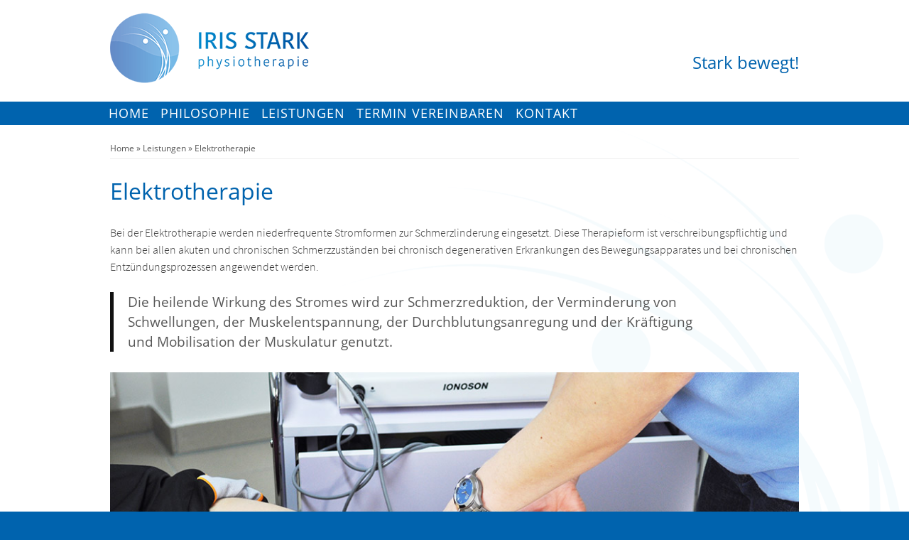

--- FILE ---
content_type: text/html; charset=UTF-8
request_url: https://www.stark-physio.de/leistungen/elektrotherapie/
body_size: 8411
content:
<!DOCTYPE html>
<html dir="ltr" lang="de"
	prefix="og: https://ogp.me/ns#" >
<head>
<meta charset="UTF-8">
<meta name="viewport" content="width=device-width, initial-scale=1">
<link rel="profile" href="http://gmpg.org/xfn/11">
<link rel="pingback" href="https://www.stark-physio.de/xmlrpc.php">
<script src="/wp-content/themes/physiotherapie-iris-stark/scripts/jquery-3.6.1.min.js" type="text/javascript"></script>

<title>Elektrotherapie | Physiotherapie Iris Stark in Hallstadt</title>

		<!-- All in One SEO 4.3.6.1 - aioseo.com -->
		<meta name="description" content="Bei der Elektrotherapie wird niederfrequenter Strom zur Schmerzlinderung, zur Verminderung von Schwellungen, zur Muskelentspannung und Durchblutung eingesetzt." />
		<meta name="robots" content="max-image-preview:large" />
		<meta name="keywords" content="elektrotherapie,bamberg,schmerztherapie,muskelentspannung,durchblutung," />
		<link rel="canonical" href="https://www.stark-physio.de/leistungen/elektrotherapie/" />
		<meta name="generator" content="All in One SEO (AIOSEO) 4.3.6.1 " />
		<meta property="og:locale" content="de_DE" />
		<meta property="og:site_name" content="Physiotherapie Iris Stark in Hallstadt | Ihre Physiotherapeutin in Hallstadt" />
		<meta property="og:type" content="article" />
		<meta property="og:title" content="Elektrotherapie | Physiotherapie Iris Stark in Hallstadt" />
		<meta property="og:description" content="Bei der Elektrotherapie wird niederfrequenter Strom zur Schmerzlinderung, zur Verminderung von Schwellungen, zur Muskelentspannung und Durchblutung eingesetzt." />
		<meta property="og:url" content="https://www.stark-physio.de/leistungen/elektrotherapie/" />
		<meta property="article:published_time" content="2015-01-30T09:06:05+00:00" />
		<meta property="article:modified_time" content="2016-11-10T10:32:30+00:00" />
		<meta name="twitter:card" content="summary" />
		<meta name="twitter:title" content="Elektrotherapie | Physiotherapie Iris Stark in Hallstadt" />
		<meta name="twitter:description" content="Bei der Elektrotherapie wird niederfrequenter Strom zur Schmerzlinderung, zur Verminderung von Schwellungen, zur Muskelentspannung und Durchblutung eingesetzt." />
		<meta name="google" content="nositelinkssearchbox" />
		<script type="application/ld+json" class="aioseo-schema">
			{"@context":"https:\/\/schema.org","@graph":[{"@type":"BreadcrumbList","@id":"https:\/\/www.stark-physio.de\/leistungen\/elektrotherapie\/#breadcrumblist","itemListElement":[{"@type":"ListItem","@id":"https:\/\/www.stark-physio.de\/#listItem","position":1,"item":{"@type":"WebPage","@id":"https:\/\/www.stark-physio.de\/","name":"Home","description":"Die Physiotherapie Iris Stark in Hallstadt bietet Krankengymnastik, manuelle Therapie, Lymphdrainage, PNF, Sportphysiotherapie u.v.m. - Lassen Sie sich beraten!","url":"https:\/\/www.stark-physio.de\/"},"nextItem":"https:\/\/www.stark-physio.de\/leistungen\/#listItem"},{"@type":"ListItem","@id":"https:\/\/www.stark-physio.de\/leistungen\/#listItem","position":2,"item":{"@type":"WebPage","@id":"https:\/\/www.stark-physio.de\/leistungen\/","name":"Leistungen","description":"Physiotherapie Stark in Hallstadt: Krankengymnastik + manuelle Therapie + Lymphdrainage + PNF + Sportphysiotherapie + Dorn + Mc Kenzie + Elektrotherapie","url":"https:\/\/www.stark-physio.de\/leistungen\/"},"nextItem":"https:\/\/www.stark-physio.de\/leistungen\/elektrotherapie\/#listItem","previousItem":"https:\/\/www.stark-physio.de\/#listItem"},{"@type":"ListItem","@id":"https:\/\/www.stark-physio.de\/leistungen\/elektrotherapie\/#listItem","position":3,"item":{"@type":"WebPage","@id":"https:\/\/www.stark-physio.de\/leistungen\/elektrotherapie\/","name":"Elektrotherapie","description":"Bei der Elektrotherapie wird niederfrequenter Strom zur Schmerzlinderung, zur Verminderung von Schwellungen, zur Muskelentspannung und Durchblutung eingesetzt.","url":"https:\/\/www.stark-physio.de\/leistungen\/elektrotherapie\/"},"previousItem":"https:\/\/www.stark-physio.de\/leistungen\/#listItem"}]},{"@type":"Organization","@id":"https:\/\/www.stark-physio.de\/#organization","name":"Physiotherapie Iris Stark","url":"https:\/\/www.stark-physio.de\/","logo":{"@type":"ImageObject","url":"https:\/\/www.stark-physio.de\/wp-content\/uploads\/2015\/01\/physiotherapie-iris-stark-bamberg.png","@id":"https:\/\/www.stark-physio.de\/#organizationLogo","width":350,"height":170},"image":{"@id":"https:\/\/www.stark-physio.de\/#organizationLogo"},"contactPoint":{"@type":"ContactPoint","telephone":"+4995118563030","contactType":"Customer Support"}},{"@type":"WebPage","@id":"https:\/\/www.stark-physio.de\/leistungen\/elektrotherapie\/#webpage","url":"https:\/\/www.stark-physio.de\/leistungen\/elektrotherapie\/","name":"Elektrotherapie | Physiotherapie Iris Stark in Hallstadt","description":"Bei der Elektrotherapie wird niederfrequenter Strom zur Schmerzlinderung, zur Verminderung von Schwellungen, zur Muskelentspannung und Durchblutung eingesetzt.","inLanguage":"de-DE","isPartOf":{"@id":"https:\/\/www.stark-physio.de\/#website"},"breadcrumb":{"@id":"https:\/\/www.stark-physio.de\/leistungen\/elektrotherapie\/#breadcrumblist"},"datePublished":"2015-01-30T09:06:05+00:00","dateModified":"2016-11-10T10:32:30+00:00"},{"@type":"WebSite","@id":"https:\/\/www.stark-physio.de\/#website","url":"https:\/\/www.stark-physio.de\/","name":"Physiotherapie Iris Stark in Hallstadt","description":"Ihre Physiotherapeutin in Hallstadt","inLanguage":"de-DE","publisher":{"@id":"https:\/\/www.stark-physio.de\/#organization"}}]}
		</script>
		<!-- All in One SEO -->

<link rel="alternate" type="application/rss+xml" title="Physiotherapie Iris Stark in Hallstadt &raquo; Feed" href="https://www.stark-physio.de/feed/" />
<link rel="alternate" type="application/rss+xml" title="Physiotherapie Iris Stark in Hallstadt &raquo; Kommentar-Feed" href="https://www.stark-physio.de/comments/feed/" />
<link rel="alternate" title="oEmbed (JSON)" type="application/json+oembed" href="https://www.stark-physio.de/wp-json/oembed/1.0/embed?url=https%3A%2F%2Fwww.stark-physio.de%2Fleistungen%2Felektrotherapie%2F" />
<link rel="alternate" title="oEmbed (XML)" type="text/xml+oembed" href="https://www.stark-physio.de/wp-json/oembed/1.0/embed?url=https%3A%2F%2Fwww.stark-physio.de%2Fleistungen%2Felektrotherapie%2F&#038;format=xml" />
<style id='wp-img-auto-sizes-contain-inline-css' type='text/css'>
img:is([sizes=auto i],[sizes^="auto," i]){contain-intrinsic-size:3000px 1500px}
/*# sourceURL=wp-img-auto-sizes-contain-inline-css */
</style>
<style id='wp-emoji-styles-inline-css' type='text/css'>

	img.wp-smiley, img.emoji {
		display: inline !important;
		border: none !important;
		box-shadow: none !important;
		height: 1em !important;
		width: 1em !important;
		margin: 0 0.07em !important;
		vertical-align: -0.1em !important;
		background: none !important;
		padding: 0 !important;
	}
/*# sourceURL=wp-emoji-styles-inline-css */
</style>
<style id='wp-block-library-inline-css' type='text/css'>
:root{--wp-block-synced-color:#7a00df;--wp-block-synced-color--rgb:122,0,223;--wp-bound-block-color:var(--wp-block-synced-color);--wp-editor-canvas-background:#ddd;--wp-admin-theme-color:#007cba;--wp-admin-theme-color--rgb:0,124,186;--wp-admin-theme-color-darker-10:#006ba1;--wp-admin-theme-color-darker-10--rgb:0,107,160.5;--wp-admin-theme-color-darker-20:#005a87;--wp-admin-theme-color-darker-20--rgb:0,90,135;--wp-admin-border-width-focus:2px}@media (min-resolution:192dpi){:root{--wp-admin-border-width-focus:1.5px}}.wp-element-button{cursor:pointer}:root .has-very-light-gray-background-color{background-color:#eee}:root .has-very-dark-gray-background-color{background-color:#313131}:root .has-very-light-gray-color{color:#eee}:root .has-very-dark-gray-color{color:#313131}:root .has-vivid-green-cyan-to-vivid-cyan-blue-gradient-background{background:linear-gradient(135deg,#00d084,#0693e3)}:root .has-purple-crush-gradient-background{background:linear-gradient(135deg,#34e2e4,#4721fb 50%,#ab1dfe)}:root .has-hazy-dawn-gradient-background{background:linear-gradient(135deg,#faaca8,#dad0ec)}:root .has-subdued-olive-gradient-background{background:linear-gradient(135deg,#fafae1,#67a671)}:root .has-atomic-cream-gradient-background{background:linear-gradient(135deg,#fdd79a,#004a59)}:root .has-nightshade-gradient-background{background:linear-gradient(135deg,#330968,#31cdcf)}:root .has-midnight-gradient-background{background:linear-gradient(135deg,#020381,#2874fc)}:root{--wp--preset--font-size--normal:16px;--wp--preset--font-size--huge:42px}.has-regular-font-size{font-size:1em}.has-larger-font-size{font-size:2.625em}.has-normal-font-size{font-size:var(--wp--preset--font-size--normal)}.has-huge-font-size{font-size:var(--wp--preset--font-size--huge)}.has-text-align-center{text-align:center}.has-text-align-left{text-align:left}.has-text-align-right{text-align:right}.has-fit-text{white-space:nowrap!important}#end-resizable-editor-section{display:none}.aligncenter{clear:both}.items-justified-left{justify-content:flex-start}.items-justified-center{justify-content:center}.items-justified-right{justify-content:flex-end}.items-justified-space-between{justify-content:space-between}.screen-reader-text{border:0;clip-path:inset(50%);height:1px;margin:-1px;overflow:hidden;padding:0;position:absolute;width:1px;word-wrap:normal!important}.screen-reader-text:focus{background-color:#ddd;clip-path:none;color:#444;display:block;font-size:1em;height:auto;left:5px;line-height:normal;padding:15px 23px 14px;text-decoration:none;top:5px;width:auto;z-index:100000}html :where(.has-border-color){border-style:solid}html :where([style*=border-top-color]){border-top-style:solid}html :where([style*=border-right-color]){border-right-style:solid}html :where([style*=border-bottom-color]){border-bottom-style:solid}html :where([style*=border-left-color]){border-left-style:solid}html :where([style*=border-width]){border-style:solid}html :where([style*=border-top-width]){border-top-style:solid}html :where([style*=border-right-width]){border-right-style:solid}html :where([style*=border-bottom-width]){border-bottom-style:solid}html :where([style*=border-left-width]){border-left-style:solid}html :where(img[class*=wp-image-]){height:auto;max-width:100%}:where(figure){margin:0 0 1em}html :where(.is-position-sticky){--wp-admin--admin-bar--position-offset:var(--wp-admin--admin-bar--height,0px)}@media screen and (max-width:600px){html :where(.is-position-sticky){--wp-admin--admin-bar--position-offset:0px}}

/*# sourceURL=wp-block-library-inline-css */
</style><style id='global-styles-inline-css' type='text/css'>
:root{--wp--preset--aspect-ratio--square: 1;--wp--preset--aspect-ratio--4-3: 4/3;--wp--preset--aspect-ratio--3-4: 3/4;--wp--preset--aspect-ratio--3-2: 3/2;--wp--preset--aspect-ratio--2-3: 2/3;--wp--preset--aspect-ratio--16-9: 16/9;--wp--preset--aspect-ratio--9-16: 9/16;--wp--preset--color--black: #000000;--wp--preset--color--cyan-bluish-gray: #abb8c3;--wp--preset--color--white: #ffffff;--wp--preset--color--pale-pink: #f78da7;--wp--preset--color--vivid-red: #cf2e2e;--wp--preset--color--luminous-vivid-orange: #ff6900;--wp--preset--color--luminous-vivid-amber: #fcb900;--wp--preset--color--light-green-cyan: #7bdcb5;--wp--preset--color--vivid-green-cyan: #00d084;--wp--preset--color--pale-cyan-blue: #8ed1fc;--wp--preset--color--vivid-cyan-blue: #0693e3;--wp--preset--color--vivid-purple: #9b51e0;--wp--preset--gradient--vivid-cyan-blue-to-vivid-purple: linear-gradient(135deg,rgb(6,147,227) 0%,rgb(155,81,224) 100%);--wp--preset--gradient--light-green-cyan-to-vivid-green-cyan: linear-gradient(135deg,rgb(122,220,180) 0%,rgb(0,208,130) 100%);--wp--preset--gradient--luminous-vivid-amber-to-luminous-vivid-orange: linear-gradient(135deg,rgb(252,185,0) 0%,rgb(255,105,0) 100%);--wp--preset--gradient--luminous-vivid-orange-to-vivid-red: linear-gradient(135deg,rgb(255,105,0) 0%,rgb(207,46,46) 100%);--wp--preset--gradient--very-light-gray-to-cyan-bluish-gray: linear-gradient(135deg,rgb(238,238,238) 0%,rgb(169,184,195) 100%);--wp--preset--gradient--cool-to-warm-spectrum: linear-gradient(135deg,rgb(74,234,220) 0%,rgb(151,120,209) 20%,rgb(207,42,186) 40%,rgb(238,44,130) 60%,rgb(251,105,98) 80%,rgb(254,248,76) 100%);--wp--preset--gradient--blush-light-purple: linear-gradient(135deg,rgb(255,206,236) 0%,rgb(152,150,240) 100%);--wp--preset--gradient--blush-bordeaux: linear-gradient(135deg,rgb(254,205,165) 0%,rgb(254,45,45) 50%,rgb(107,0,62) 100%);--wp--preset--gradient--luminous-dusk: linear-gradient(135deg,rgb(255,203,112) 0%,rgb(199,81,192) 50%,rgb(65,88,208) 100%);--wp--preset--gradient--pale-ocean: linear-gradient(135deg,rgb(255,245,203) 0%,rgb(182,227,212) 50%,rgb(51,167,181) 100%);--wp--preset--gradient--electric-grass: linear-gradient(135deg,rgb(202,248,128) 0%,rgb(113,206,126) 100%);--wp--preset--gradient--midnight: linear-gradient(135deg,rgb(2,3,129) 0%,rgb(40,116,252) 100%);--wp--preset--font-size--small: 13px;--wp--preset--font-size--medium: 20px;--wp--preset--font-size--large: 36px;--wp--preset--font-size--x-large: 42px;--wp--preset--spacing--20: 0.44rem;--wp--preset--spacing--30: 0.67rem;--wp--preset--spacing--40: 1rem;--wp--preset--spacing--50: 1.5rem;--wp--preset--spacing--60: 2.25rem;--wp--preset--spacing--70: 3.38rem;--wp--preset--spacing--80: 5.06rem;--wp--preset--shadow--natural: 6px 6px 9px rgba(0, 0, 0, 0.2);--wp--preset--shadow--deep: 12px 12px 50px rgba(0, 0, 0, 0.4);--wp--preset--shadow--sharp: 6px 6px 0px rgba(0, 0, 0, 0.2);--wp--preset--shadow--outlined: 6px 6px 0px -3px rgb(255, 255, 255), 6px 6px rgb(0, 0, 0);--wp--preset--shadow--crisp: 6px 6px 0px rgb(0, 0, 0);}:where(.is-layout-flex){gap: 0.5em;}:where(.is-layout-grid){gap: 0.5em;}body .is-layout-flex{display: flex;}.is-layout-flex{flex-wrap: wrap;align-items: center;}.is-layout-flex > :is(*, div){margin: 0;}body .is-layout-grid{display: grid;}.is-layout-grid > :is(*, div){margin: 0;}:where(.wp-block-columns.is-layout-flex){gap: 2em;}:where(.wp-block-columns.is-layout-grid){gap: 2em;}:where(.wp-block-post-template.is-layout-flex){gap: 1.25em;}:where(.wp-block-post-template.is-layout-grid){gap: 1.25em;}.has-black-color{color: var(--wp--preset--color--black) !important;}.has-cyan-bluish-gray-color{color: var(--wp--preset--color--cyan-bluish-gray) !important;}.has-white-color{color: var(--wp--preset--color--white) !important;}.has-pale-pink-color{color: var(--wp--preset--color--pale-pink) !important;}.has-vivid-red-color{color: var(--wp--preset--color--vivid-red) !important;}.has-luminous-vivid-orange-color{color: var(--wp--preset--color--luminous-vivid-orange) !important;}.has-luminous-vivid-amber-color{color: var(--wp--preset--color--luminous-vivid-amber) !important;}.has-light-green-cyan-color{color: var(--wp--preset--color--light-green-cyan) !important;}.has-vivid-green-cyan-color{color: var(--wp--preset--color--vivid-green-cyan) !important;}.has-pale-cyan-blue-color{color: var(--wp--preset--color--pale-cyan-blue) !important;}.has-vivid-cyan-blue-color{color: var(--wp--preset--color--vivid-cyan-blue) !important;}.has-vivid-purple-color{color: var(--wp--preset--color--vivid-purple) !important;}.has-black-background-color{background-color: var(--wp--preset--color--black) !important;}.has-cyan-bluish-gray-background-color{background-color: var(--wp--preset--color--cyan-bluish-gray) !important;}.has-white-background-color{background-color: var(--wp--preset--color--white) !important;}.has-pale-pink-background-color{background-color: var(--wp--preset--color--pale-pink) !important;}.has-vivid-red-background-color{background-color: var(--wp--preset--color--vivid-red) !important;}.has-luminous-vivid-orange-background-color{background-color: var(--wp--preset--color--luminous-vivid-orange) !important;}.has-luminous-vivid-amber-background-color{background-color: var(--wp--preset--color--luminous-vivid-amber) !important;}.has-light-green-cyan-background-color{background-color: var(--wp--preset--color--light-green-cyan) !important;}.has-vivid-green-cyan-background-color{background-color: var(--wp--preset--color--vivid-green-cyan) !important;}.has-pale-cyan-blue-background-color{background-color: var(--wp--preset--color--pale-cyan-blue) !important;}.has-vivid-cyan-blue-background-color{background-color: var(--wp--preset--color--vivid-cyan-blue) !important;}.has-vivid-purple-background-color{background-color: var(--wp--preset--color--vivid-purple) !important;}.has-black-border-color{border-color: var(--wp--preset--color--black) !important;}.has-cyan-bluish-gray-border-color{border-color: var(--wp--preset--color--cyan-bluish-gray) !important;}.has-white-border-color{border-color: var(--wp--preset--color--white) !important;}.has-pale-pink-border-color{border-color: var(--wp--preset--color--pale-pink) !important;}.has-vivid-red-border-color{border-color: var(--wp--preset--color--vivid-red) !important;}.has-luminous-vivid-orange-border-color{border-color: var(--wp--preset--color--luminous-vivid-orange) !important;}.has-luminous-vivid-amber-border-color{border-color: var(--wp--preset--color--luminous-vivid-amber) !important;}.has-light-green-cyan-border-color{border-color: var(--wp--preset--color--light-green-cyan) !important;}.has-vivid-green-cyan-border-color{border-color: var(--wp--preset--color--vivid-green-cyan) !important;}.has-pale-cyan-blue-border-color{border-color: var(--wp--preset--color--pale-cyan-blue) !important;}.has-vivid-cyan-blue-border-color{border-color: var(--wp--preset--color--vivid-cyan-blue) !important;}.has-vivid-purple-border-color{border-color: var(--wp--preset--color--vivid-purple) !important;}.has-vivid-cyan-blue-to-vivid-purple-gradient-background{background: var(--wp--preset--gradient--vivid-cyan-blue-to-vivid-purple) !important;}.has-light-green-cyan-to-vivid-green-cyan-gradient-background{background: var(--wp--preset--gradient--light-green-cyan-to-vivid-green-cyan) !important;}.has-luminous-vivid-amber-to-luminous-vivid-orange-gradient-background{background: var(--wp--preset--gradient--luminous-vivid-amber-to-luminous-vivid-orange) !important;}.has-luminous-vivid-orange-to-vivid-red-gradient-background{background: var(--wp--preset--gradient--luminous-vivid-orange-to-vivid-red) !important;}.has-very-light-gray-to-cyan-bluish-gray-gradient-background{background: var(--wp--preset--gradient--very-light-gray-to-cyan-bluish-gray) !important;}.has-cool-to-warm-spectrum-gradient-background{background: var(--wp--preset--gradient--cool-to-warm-spectrum) !important;}.has-blush-light-purple-gradient-background{background: var(--wp--preset--gradient--blush-light-purple) !important;}.has-blush-bordeaux-gradient-background{background: var(--wp--preset--gradient--blush-bordeaux) !important;}.has-luminous-dusk-gradient-background{background: var(--wp--preset--gradient--luminous-dusk) !important;}.has-pale-ocean-gradient-background{background: var(--wp--preset--gradient--pale-ocean) !important;}.has-electric-grass-gradient-background{background: var(--wp--preset--gradient--electric-grass) !important;}.has-midnight-gradient-background{background: var(--wp--preset--gradient--midnight) !important;}.has-small-font-size{font-size: var(--wp--preset--font-size--small) !important;}.has-medium-font-size{font-size: var(--wp--preset--font-size--medium) !important;}.has-large-font-size{font-size: var(--wp--preset--font-size--large) !important;}.has-x-large-font-size{font-size: var(--wp--preset--font-size--x-large) !important;}
/*# sourceURL=global-styles-inline-css */
</style>

<style id='classic-theme-styles-inline-css' type='text/css'>
/*! This file is auto-generated */
.wp-block-button__link{color:#fff;background-color:#32373c;border-radius:9999px;box-shadow:none;text-decoration:none;padding:calc(.667em + 2px) calc(1.333em + 2px);font-size:1.125em}.wp-block-file__button{background:#32373c;color:#fff;text-decoration:none}
/*# sourceURL=/wp-includes/css/classic-themes.min.css */
</style>
<link rel='stylesheet' id='symple_shortcode_styles-css' href='https://www.stark-physio.de/wp-content/plugins/symple-shortcodes/shortcodes/css/symple_shortcodes_styles.css?ver=6.9' type='text/css' media='all' />
<link rel='stylesheet' id='physiotherapie-iris-stark-style-css' href='https://www.stark-physio.de/wp-content/themes/physiotherapie-iris-stark/style.css?ver=6.9' type='text/css' media='all' />
<script type="text/javascript" src="https://www.stark-physio.de/wp-includes/js/jquery/jquery.min.js?ver=3.7.1" id="jquery-core-js"></script>
<script type="text/javascript" src="https://www.stark-physio.de/wp-includes/js/jquery/jquery-migrate.min.js?ver=3.4.1" id="jquery-migrate-js"></script>
<link rel="https://api.w.org/" href="https://www.stark-physio.de/wp-json/" /><link rel="alternate" title="JSON" type="application/json" href="https://www.stark-physio.de/wp-json/wp/v2/pages/77" /><link rel="EditURI" type="application/rsd+xml" title="RSD" href="https://www.stark-physio.de/xmlrpc.php?rsd" />
<meta name="generator" content="WordPress 6.9" />
<link rel='shortlink' href='https://www.stark-physio.de/?p=77' />
<style type="text/css" id="custom-background-css">
body.custom-background { background-color: #0063ae; }
</style>
	<link rel="icon" href="https://www.stark-physio.de/wp-content/uploads/2016/11/cropped-Physiotherapie-in-Bamberg-32x32.png" sizes="32x32" />
<link rel="icon" href="https://www.stark-physio.de/wp-content/uploads/2016/11/cropped-Physiotherapie-in-Bamberg-192x192.png" sizes="192x192" />
<link rel="apple-touch-icon" href="https://www.stark-physio.de/wp-content/uploads/2016/11/cropped-Physiotherapie-in-Bamberg-180x180.png" />
<meta name="msapplication-TileImage" content="https://www.stark-physio.de/wp-content/uploads/2016/11/cropped-Physiotherapie-in-Bamberg-270x270.png" />
</head>

<body class="wp-singular page-template page-template-page-volle-seitenbreite page-template-page-volle-seitenbreite-php page page-id-77 page-child parent-pageid-19 custom-background wp-theme-physiotherapie-iris-stark symple-shortcodes  symple-shortcodes-responsive">
<div class="backhead">
<div class="headerblock">
<div class="slogan">Stark bewegt!</div>
<div id="page" class="logo">
	        <a href="https://www.stark-physio.de/"><img style="border: none;" src="https://www.stark-physio.de/wp-content/themes/physiotherapie-iris-stark/images/physiotherapie-iris-stark-bamberg.png" alt="Physiotherapie Iris Stark Bamberg"/></a>
		</div>
        </div><!-- #headerblock -->
        </div><!-- #backhead -->

<div class="nav-main">
            <nav id="site-navigation" class="navigation-main" role="navigation">
			<h1 class="menu-toggle">Menu</h1>
			<div class="screen-reader-text skip-link"><a href="#content" title="Skip to content">Skip to content</a></div>

			<div class="menu-hauptmenu-container"><ul id="menu-hauptmenu" class="menu"><li id="menu-item-12" class="menu-item menu-item-type-post_type menu-item-object-page menu-item-home menu-item-12"><a href="https://www.stark-physio.de/">Home</a></li>
<li id="menu-item-29" class="menu-item menu-item-type-post_type menu-item-object-page menu-item-has-children menu-item-29"><a href="https://www.stark-physio.de/philosophie/">Philosophie</a>
<ul class="sub-menu">
	<li id="menu-item-459" class="menu-item menu-item-type-post_type menu-item-object-page menu-item-459"><a href="https://www.stark-physio.de/philosophie/team-physiotherapie-iris-stark-bamberg/">Physiotherapie</a></li>
</ul>
</li>
<li id="menu-item-30" class="menu-item menu-item-type-post_type menu-item-object-page current-page-ancestor current-menu-ancestor current-menu-parent current-page-parent current_page_parent current_page_ancestor menu-item-has-children menu-item-30"><a href="https://www.stark-physio.de/leistungen/">Leistungen</a>
<ul class="sub-menu">
	<li id="menu-item-58" class="menu-item menu-item-type-post_type menu-item-object-page menu-item-58"><a href="https://www.stark-physio.de/leistungen/physiotherapie-krankengymnastik/">Physiotherapie Krankengymnastik</a></li>
	<li id="menu-item-60" class="menu-item menu-item-type-post_type menu-item-object-page menu-item-60"><a href="https://www.stark-physio.de/leistungen/manuelle-therapie/">manuelle Therapie</a></li>
	<li id="menu-item-61" class="menu-item menu-item-type-post_type menu-item-object-page menu-item-61"><a href="https://www.stark-physio.de/leistungen/manuelle-lymphdrainage/">manuelle Lymphdrainage</a></li>
	<li id="menu-item-93" class="menu-item menu-item-type-post_type menu-item-object-page menu-item-93"><a href="https://www.stark-physio.de/leistungen/pnf/">PNF</a></li>
	<li id="menu-item-95" class="menu-item menu-item-type-post_type menu-item-object-page menu-item-95"><a href="https://www.stark-physio.de/leistungen/mc-kenzie/">Mc Kenzie</a></li>
	<li id="menu-item-96" class="menu-item menu-item-type-post_type menu-item-object-page current-menu-item page_item page-item-77 current_page_item menu-item-96"><a href="https://www.stark-physio.de/leistungen/elektrotherapie/" aria-current="page">Elektrotherapie</a></li>
	<li id="menu-item-98" class="menu-item menu-item-type-post_type menu-item-object-page menu-item-98"><a href="https://www.stark-physio.de/leistungen/sportphysiotherapie/">Sportphysiotherapie</a></li>
	<li id="menu-item-99" class="menu-item menu-item-type-post_type menu-item-object-page menu-item-99"><a href="https://www.stark-physio.de/leistungen/kinesio-tape/">Kinesio Tape</a></li>
</ul>
</li>
<li id="menu-item-32" class="menu-item menu-item-type-post_type menu-item-object-page menu-item-32"><a href="https://www.stark-physio.de/termin-vereinbaren/">Termin vereinbaren</a></li>
<li id="menu-item-33" class="menu-item menu-item-type-post_type menu-item-object-page menu-item-has-children menu-item-33"><a href="https://www.stark-physio.de/kontakt/">Kontakt</a>
<ul class="sub-menu">
	<li id="menu-item-34" class="menu-item menu-item-type-post_type menu-item-object-page menu-item-34"><a href="https://www.stark-physio.de/kontakt/impressum/">Impressum</a></li>
	<li id="menu-item-535" class="menu-item menu-item-type-post_type menu-item-object-page menu-item-535"><a href="https://www.stark-physio.de/kontakt/datenschutzerklaerung/">Datenschutzerklärung</a></li>
</ul>
</li>
</ul></div>		</nav><!-- #site-navigation -->
        </div>

    <div class="symple-clear-floats"></div>
	<div id="main" class="site-main">
    <div class="text-main">
    <div class="text-inhalt">
<br>
	<div id="primary" class="content-area">
		<div id="content" class="site-content" role="main">
        
        <div id="breadcrumb" class="breadcrumb"><a href="https://www.stark-physio.de">Home</a> &raquo; <a href="https://www.stark-physio.de/leistungen/">Leistungen</a> &raquo; <span class="current">Elektrotherapie</span></div>        <hr class="symple-divider solid  symple-all" style="margin-top: 5px;margin-bottom: 10px;">

			
				
	
	<h1>Elektrotherapie</h1>
<p>Bei der Elektrotherapie werden niederfrequente Stromformen zur Schmerzlinderung eingesetzt. Diese Therapieform ist verschreibungspflichtig und kann bei allen akuten und chronischen Schmerzzuständen bei chronisch degenerativen Erkrankungen des Bewegungsapparates und bei chronischen Entzündungsprozessen angewendet werden.</p>
<blockquote><p>Die heilende Wirkung des Stromes wird zur Schmerzreduktion, der Verminderung von Schwellungen, der Muskelentspannung, der Durchblutungsanregung und der Kräftigung und Mobilisation der Muskulatur genutzt.</p></blockquote>
<p><img fetchpriority="high" decoding="async" class="alignnone size-full wp-image-383" src="https://www.stark-physio.de/wp-content/uploads/2015/01/Elektrotherapie-01.jpg" alt="Elektrotherapie-01" width="1000" height="566" srcset="https://www.stark-physio.de/wp-content/uploads/2015/01/Elektrotherapie-01.jpg 1000w, https://www.stark-physio.de/wp-content/uploads/2015/01/Elektrotherapie-01-300x170.jpg 300w" sizes="(max-width: 1000px) 100vw, 1000px" /></p>
<p>Beim Ausfall von Nerven im Körper, z. B. an Armen und Beinen, kommt es zum Abbau von Muskelzellen des vom geschädigten Nerv versorgten Muskels. Um diesen negativen Effekt zu vermeiden oder aufzuhalten, werden während einer Therapiesitzung über Elektroden  mit geringen Stromimpulsen (Reizstrom) die betroffenen Nerven stimuliert. Dadurch kommt es zu einer Bewegung des betroffenen Muskels und der Abbau der Muskelmasse wird verringert.</p>
<p>Auch die gezielte Förderung der Durchblutung und der Abtransport von Flüssigkeit sind Haupteinsatzgebiete der Elektrotherapie.</p>
<p><img decoding="async" class="alignnone size-full wp-image-384" src="https://www.stark-physio.de/wp-content/uploads/2015/01/Elektrotherapie-03.jpg" alt="Elektrotherapie-03" width="1000" height="602" srcset="https://www.stark-physio.de/wp-content/uploads/2015/01/Elektrotherapie-03.jpg 1000w, https://www.stark-physio.de/wp-content/uploads/2015/01/Elektrotherapie-03-300x181.jpg 300w" sizes="(max-width: 1000px) 100vw, 1000px" /></p>
<p>&nbsp;</p>

			
		</div><!-- #content -->
	</div><!-- #primary -->
    </div><!-- #text-inhalt -->
    </div><!-- #text -->
  </div><!-- #site-main -->


	<footer id="colophon" class="footer" role="contentinfo">
		<div class="site-info">
        <br><br><br>
			&copy; 2025			Physiotherapie Iris Stark | Am Gründleinsbach 30 | 96103 Hallstadt | Telefon: 09 51 – 185 630 30 | i&#110;&#102;&#111;&#64;st&#97;rk&#45;phys&#105;&#111; | <a href="https://www.stark-physio.de/kontakt/impressum/">Impressum</a> | <a href="https://www.stark-physio.de/kontakt/datenschutzerklaerung/">Datenschutzerklärung</a><br>
			<br><br><br><br><br>
      </div><!-- .site-info -->
      <br>
	</footer><!-- #colophon -->
    <a href="#top" id="smoothup" title="Back to top"></a>

<script type="speculationrules">
{"prefetch":[{"source":"document","where":{"and":[{"href_matches":"/*"},{"not":{"href_matches":["/wp-*.php","/wp-admin/*","/wp-content/uploads/*","/wp-content/*","/wp-content/plugins/*","/wp-content/themes/physiotherapie-iris-stark/*","/*\\?(.+)"]}},{"not":{"selector_matches":"a[rel~=\"nofollow\"]"}},{"not":{"selector_matches":".no-prefetch, .no-prefetch a"}}]},"eagerness":"conservative"}]}
</script>
<script type="text/javascript" src="https://www.stark-physio.de/wp-content/themes/physiotherapie-iris-stark/js/navigation.js?ver=20120206" id="physiotherapie-iris-stark-navigation-js"></script>
<script type="text/javascript" src="https://www.stark-physio.de/wp-content/themes/physiotherapie-iris-stark/js/skip-link-focus-fix.js?ver=20130115" id="physiotherapie-iris-stark-skip-link-focus-fix-js"></script>
<script id="wp-emoji-settings" type="application/json">
{"baseUrl":"https://s.w.org/images/core/emoji/17.0.2/72x72/","ext":".png","svgUrl":"https://s.w.org/images/core/emoji/17.0.2/svg/","svgExt":".svg","source":{"concatemoji":"https://www.stark-physio.de/wp-includes/js/wp-emoji-release.min.js?ver=6.9"}}
</script>
<script type="module">
/* <![CDATA[ */
/*! This file is auto-generated */
const a=JSON.parse(document.getElementById("wp-emoji-settings").textContent),o=(window._wpemojiSettings=a,"wpEmojiSettingsSupports"),s=["flag","emoji"];function i(e){try{var t={supportTests:e,timestamp:(new Date).valueOf()};sessionStorage.setItem(o,JSON.stringify(t))}catch(e){}}function c(e,t,n){e.clearRect(0,0,e.canvas.width,e.canvas.height),e.fillText(t,0,0);t=new Uint32Array(e.getImageData(0,0,e.canvas.width,e.canvas.height).data);e.clearRect(0,0,e.canvas.width,e.canvas.height),e.fillText(n,0,0);const a=new Uint32Array(e.getImageData(0,0,e.canvas.width,e.canvas.height).data);return t.every((e,t)=>e===a[t])}function p(e,t){e.clearRect(0,0,e.canvas.width,e.canvas.height),e.fillText(t,0,0);var n=e.getImageData(16,16,1,1);for(let e=0;e<n.data.length;e++)if(0!==n.data[e])return!1;return!0}function u(e,t,n,a){switch(t){case"flag":return n(e,"\ud83c\udff3\ufe0f\u200d\u26a7\ufe0f","\ud83c\udff3\ufe0f\u200b\u26a7\ufe0f")?!1:!n(e,"\ud83c\udde8\ud83c\uddf6","\ud83c\udde8\u200b\ud83c\uddf6")&&!n(e,"\ud83c\udff4\udb40\udc67\udb40\udc62\udb40\udc65\udb40\udc6e\udb40\udc67\udb40\udc7f","\ud83c\udff4\u200b\udb40\udc67\u200b\udb40\udc62\u200b\udb40\udc65\u200b\udb40\udc6e\u200b\udb40\udc67\u200b\udb40\udc7f");case"emoji":return!a(e,"\ud83e\u1fac8")}return!1}function f(e,t,n,a){let r;const o=(r="undefined"!=typeof WorkerGlobalScope&&self instanceof WorkerGlobalScope?new OffscreenCanvas(300,150):document.createElement("canvas")).getContext("2d",{willReadFrequently:!0}),s=(o.textBaseline="top",o.font="600 32px Arial",{});return e.forEach(e=>{s[e]=t(o,e,n,a)}),s}function r(e){var t=document.createElement("script");t.src=e,t.defer=!0,document.head.appendChild(t)}a.supports={everything:!0,everythingExceptFlag:!0},new Promise(t=>{let n=function(){try{var e=JSON.parse(sessionStorage.getItem(o));if("object"==typeof e&&"number"==typeof e.timestamp&&(new Date).valueOf()<e.timestamp+604800&&"object"==typeof e.supportTests)return e.supportTests}catch(e){}return null}();if(!n){if("undefined"!=typeof Worker&&"undefined"!=typeof OffscreenCanvas&&"undefined"!=typeof URL&&URL.createObjectURL&&"undefined"!=typeof Blob)try{var e="postMessage("+f.toString()+"("+[JSON.stringify(s),u.toString(),c.toString(),p.toString()].join(",")+"));",a=new Blob([e],{type:"text/javascript"});const r=new Worker(URL.createObjectURL(a),{name:"wpTestEmojiSupports"});return void(r.onmessage=e=>{i(n=e.data),r.terminate(),t(n)})}catch(e){}i(n=f(s,u,c,p))}t(n)}).then(e=>{for(const n in e)a.supports[n]=e[n],a.supports.everything=a.supports.everything&&a.supports[n],"flag"!==n&&(a.supports.everythingExceptFlag=a.supports.everythingExceptFlag&&a.supports[n]);var t;a.supports.everythingExceptFlag=a.supports.everythingExceptFlag&&!a.supports.flag,a.supports.everything||((t=a.source||{}).concatemoji?r(t.concatemoji):t.wpemoji&&t.twemoji&&(r(t.twemoji),r(t.wpemoji)))});
//# sourceURL=https://www.stark-physio.de/wp-includes/js/wp-emoji-loader.min.js
/* ]]> */
</script>
		<script type="text/javascript">
				jQuery('.soliloquy-container').removeClass('no-js');
		</script>
		
<script type="text/javascript" src="https://www.stark-physio.de/wp-content/themes/physiotherapie-iris-stark/js/smoothscroll.js"></script>

</body>
</html>

--- FILE ---
content_type: text/css
request_url: https://www.stark-physio.de/wp-content/themes/physiotherapie-iris-stark/style.css?ver=6.9
body_size: 6457
content:
/*
Theme Name: Physiotherapie
Theme URI: http://underscores.me/
Author: Mario Wolf
Author URI: http://www.extrakt-kommunikation.de
Description: Physiotherapie Iris Stark Bamberg
Version: 1.0.0
License: GNU General Public License v2 or later
License URI: http://www.gnu.org/licenses/gpl-2.0.html
Text Domain: physiotherapie-iris-stark
Tags:

This theme, like WordPress, is licensed under the GPL.
Use it to make something cool, have fun, and share what you've learned with others.

Physiotherapie is based on Underscores http://underscores.me/, (C) 2012-2015 Automattic, Inc.

Resetting and rebuilding styles have been helped along thanks to the fine work of
Eric Meyer http://meyerweb.com/eric/tools/css/reset/index.html
along with Nicolas Gallagher and Jonathan Neal http://necolas.github.com/normalize.css/
and Blueprint http://www.blueprintcss.org/
*/

/*--------------------------------------------------------------
>>> TABLE OF CONTENTS:
----------------------------------------------------------------
1.0 Reset
2.0 Typography
3.0 Elements
4.0 Forms
5.0 Navigation
	5.1 Links
	5.2 Menus
6.0 Accessibility
7.0 Alignments
8.0 Clearings
9.0 Widgets
10.0 Content
	10.1 Posts and pages
	10.2 Asides
	10.3 Comments
11.0 Infinite scroll
12.0 Media
	12.1 Captions
	12.2 Galleries
--------------------------------------------------------------*/

/* Google Fonts DSGVO */

@font-face {
  font-family: 'Open Sans';
  font-style: normal;
  font-weight: 300;
  src: url('/wp-content/themes/physiotherapie-iris-stark/fonts/open-sans-v18-latin-300.eot'); /* IE9 Compat Modes */
  src: local('Open Sans Light'), local('OpenSans-Light'),
       url('/wp-content/themes/physiotherapie-iris-stark/fonts/open-sans-v18-latin-300.eot?#iefix') format('embedded-opentype'), /* IE6-IE8 */
       url('/wp-content/themes/physiotherapie-iris-stark/fonts/open-sans-v18-latin-300.woff2') format('woff2'), /* Super Modern Browsers */
       url('/wp-content/themes/physiotherapie-iris-stark/fonts/open-sans-v18-latin-300.woff') format('woff'), /* Modern Browsers */
       url('/wp-content/themes/physiotherapie-iris-stark/fonts/open-sans-v18-latin-300.ttf') format('truetype'), /* Safari, Android, iOS */
       url('/wp-content/themes/physiotherapie-iris-stark/fonts/open-sans-v18-latin-300.svg#OpenSans') format('svg'); /* Legacy iOS */
}
/* open-sans-300italic - latin */
@font-face {
  font-family: 'Open Sans';
  font-style: italic;
  font-weight: 300;
  src: url('/wp-content/themes/physiotherapie-iris-stark/fonts/open-sans-v18-latin-300italic.eot'); /* IE9 Compat Modes */
  src: local('Open Sans Light Italic'), local('OpenSans-LightItalic'),
       url('/wp-content/themes/physiotherapie-iris-stark/fonts/open-sans-v18-latin-300italic.eot?#iefix') format('embedded-opentype'), /* IE6-IE8 */
       url('/wp-content/themes/physiotherapie-iris-stark/fonts/open-sans-v18-latin-300italic.woff2') format('woff2'), /* Super Modern Browsers */
       url('/wp-content/themes/physiotherapie-iris-stark/fonts/open-sans-v18-latin-300italic.woff') format('woff'), /* Modern Browsers */
       url('/wp-content/themes/physiotherapie-iris-stark/fonts/open-sans-v18-latin-300italic.ttf') format('truetype'), /* Safari, Android, iOS */
       url('/wp-content/themes/physiotherapie-iris-stark/fonts/open-sans-v18-latin-300italic.svg#OpenSans') format('svg'); /* Legacy iOS */
}
/* open-sans-italic - latin */
@font-face {
  font-family: 'Open Sans';
  font-style: italic;
  font-weight: 400;
  src: url('/wp-content/themes/physiotherapie-iris-stark/fonts/open-sans-v18-latin-italic.eot'); /* IE9 Compat Modes */
  src: local('Open Sans Italic'), local('OpenSans-Italic'),
       url('/wp-content/themes/physiotherapie-iris-stark/fonts/open-sans-v18-latin-italic.eot?#iefix') format('embedded-opentype'), /* IE6-IE8 */
       url('/wp-content/themes/physiotherapie-iris-stark/fonts/open-sans-v18-latin-italic.woff2') format('woff2'), /* Super Modern Browsers */
       url('/wp-content/themes/physiotherapie-iris-stark/fonts/open-sans-v18-latin-italic.woff') format('woff'), /* Modern Browsers */
       url('/wp-content/themes/physiotherapie-iris-stark/fonts/open-sans-v18-latin-italic.ttf') format('truetype'), /* Safari, Android, iOS */
       url('/wp-content/themes/physiotherapie-iris-stark/fonts/open-sans-v18-latin-italic.svg#OpenSans') format('svg'); /* Legacy iOS */
}
/* open-sans-regular - latin */
@font-face {
  font-family: 'Open Sans';
  font-style: normal;
  font-weight: 400;
  src: url('/wp-content/themes/physiotherapie-iris-stark/fonts/open-sans-v18-latin-regular.eot'); /* IE9 Compat Modes */
  src: local('Open Sans Regular'), local('OpenSans-Regular'),
       url('/wp-content/themes/physiotherapie-iris-stark/fonts/open-sans-v18-latin-regular.eot?#iefix') format('embedded-opentype'), /* IE6-IE8 */
       url('/wp-content/themes/physiotherapie-iris-stark/fonts/open-sans-v18-latin-regular.woff2') format('woff2'), /* Super Modern Browsers */
       url('/wp-content/themes/physiotherapie-iris-stark/fonts/open-sans-v18-latin-regular.woff') format('woff'), /* Modern Browsers */
       url('/wp-content/themes/physiotherapie-iris-stark/fonts/open-sans-v18-latin-regular.ttf') format('truetype'), /* Safari, Android, iOS */
       url('/wp-content/themes/physiotherapie-iris-stark/fonts/open-sans-v18-latin-regular.svg#OpenSans') format('svg'); /* Legacy iOS */
}
/* open-sans-600 - latin */
@font-face {
  font-family: 'Open Sans';
  font-style: normal;
  font-weight: 600;
  src: url('/wp-content/themes/physiotherapie-iris-stark/fonts/open-sans-v18-latin-600.eot'); /* IE9 Compat Modes */
  src: local('Open Sans SemiBold'), local('OpenSans-SemiBold'),
       url('/wp-content/themes/physiotherapie-iris-stark/fonts/open-sans-v18-latin-600.eot?#iefix') format('embedded-opentype'), /* IE6-IE8 */
       url('/wp-content/themes/physiotherapie-iris-stark/fonts/open-sans-v18-latin-600.woff2') format('woff2'), /* Super Modern Browsers */
       url('/wp-content/themes/physiotherapie-iris-stark/fonts/open-sans-v18-latin-600.woff') format('woff'), /* Modern Browsers */
       url('/wp-content/themes/physiotherapie-iris-stark/fonts/open-sans-v18-latin-600.ttf') format('truetype'), /* Safari, Android, iOS */
       url('/wp-content/themes/physiotherapie-iris-stark/fonts/open-sans-v18-latin-600.svg#OpenSans') format('svg'); /* Legacy iOS */
}
/* open-sans-600italic - latin */
@font-face {
  font-family: 'Open Sans';
  font-style: italic;
  font-weight: 600;
  src: url('/wp-content/themes/physiotherapie-iris-stark/fonts/open-sans-v18-latin-600italic.eot'); /* IE9 Compat Modes */
  src: local('Open Sans SemiBold Italic'), local('OpenSans-SemiBoldItalic'),
       url('/wp-content/themes/physiotherapie-iris-stark/fonts/open-sans-v18-latin-600italic.eot?#iefix') format('embedded-opentype'), /* IE6-IE8 */
       url('/wp-content/themes/physiotherapie-iris-stark/fonts/open-sans-v18-latin-600italic.woff2') format('woff2'), /* Super Modern Browsers */
       url('/wp-content/themes/physiotherapie-iris-stark/fonts/open-sans-v18-latin-600italic.woff') format('woff'), /* Modern Browsers */
       url('/wp-content/themes/physiotherapie-iris-stark/fonts/open-sans-v18-latin-600italic.ttf') format('truetype'), /* Safari, Android, iOS */
       url('/wp-content/themes/physiotherapie-iris-stark/fonts/open-sans-v18-latin-600italic.svg#OpenSans') format('svg'); /* Legacy iOS */
}
/* open-sans-700italic - latin */
@font-face {
  font-family: 'Open Sans';
  font-style: italic;
  font-weight: 700;
  src: url('/wp-content/themes/physiotherapie-iris-stark/fonts/open-sans-v18-latin-700italic.eot'); /* IE9 Compat Modes */
  src: local('Open Sans Bold Italic'), local('OpenSans-BoldItalic'),
       url('/wp-content/themes/physiotherapie-iris-stark/fonts/open-sans-v18-latin-700italic.eot?#iefix') format('embedded-opentype'), /* IE6-IE8 */
       url('/wp-content/themes/physiotherapie-iris-stark/fonts/open-sans-v18-latin-700italic.woff2') format('woff2'), /* Super Modern Browsers */
       url('/wp-content/themes/physiotherapie-iris-stark/fonts/open-sans-v18-latin-700italic.woff') format('woff'), /* Modern Browsers */
       url('/wp-content/themes/physiotherapie-iris-stark/fonts/open-sans-v18-latin-700italic.ttf') format('truetype'), /* Safari, Android, iOS */
       url('/wp-content/themes/physiotherapie-iris-stark/fonts/open-sans-v18-latin-700italic.svg#OpenSans') format('svg'); /* Legacy iOS */
}
/* open-sans-700 - latin */
@font-face {
  font-family: 'Open Sans';
  font-style: normal;
  font-weight: 700;
  src: url('/wp-content/themes/physiotherapie-iris-stark/fonts/open-sans-v18-latin-700.eot'); /* IE9 Compat Modes */
  src: local('Open Sans Bold'), local('OpenSans-Bold'),
       url('/wp-content/themes/physiotherapie-iris-stark/fonts/open-sans-v18-latin-700.eot?#iefix') format('embedded-opentype'), /* IE6-IE8 */
       url('/wp-content/themes/physiotherapie-iris-stark/fonts/open-sans-v18-latin-700.woff2') format('woff2'), /* Super Modern Browsers */
       url('/wp-content/themes/physiotherapie-iris-stark/fonts/open-sans-v18-latin-700.woff') format('woff'), /* Modern Browsers */
       url('/wp-content/themes/physiotherapie-iris-stark/fonts/open-sans-v18-latin-700.ttf') format('truetype'), /* Safari, Android, iOS */
       url('/wp-content/themes/physiotherapie-iris-stark/fonts/open-sans-v18-latin-700.svg#OpenSans') format('svg'); /* Legacy iOS */
}
/* open-sans-800 - latin */
@font-face {
  font-family: 'Open Sans';
  font-style: normal;
  font-weight: 800;
  src: url('/wp-content/themes/physiotherapie-iris-stark/fonts/open-sans-v18-latin-800.eot'); /* IE9 Compat Modes */
  src: local('Open Sans ExtraBold'), local('OpenSans-ExtraBold'),
       url('/wp-content/themes/physiotherapie-iris-stark/fonts/open-sans-v18-latin-800.eot?#iefix') format('embedded-opentype'), /* IE6-IE8 */
       url('/wp-content/themes/physiotherapie-iris-stark/fonts/open-sans-v18-latin-800.woff2') format('woff2'), /* Super Modern Browsers */
       url('/wp-content/themes/physiotherapie-iris-stark/fonts/open-sans-v18-latin-800.woff') format('woff'), /* Modern Browsers */
       url('/wp-content/themes/physiotherapie-iris-stark/fonts/open-sans-v18-latin-800.ttf') format('truetype'), /* Safari, Android, iOS */
       url('/wp-content/themes/physiotherapie-iris-stark/fonts/open-sans-v18-latin-800.svg#OpenSans') format('svg'); /* Legacy iOS */
}
/* open-sans-800italic - latin */
@font-face {
  font-family: 'Open Sans';
  font-style: italic;
  font-weight: 800;
  src: url('/wp-content/themes/physiotherapie-iris-stark/fonts/open-sans-v18-latin-800italic.eot'); /* IE9 Compat Modes */
  src: local('Open Sans ExtraBold Italic'), local('OpenSans-ExtraBoldItalic'),
       url('/wp-content/themes/physiotherapie-iris-stark/fonts/open-sans-v18-latin-800italic.eot?#iefix') format('embedded-opentype'), /* IE6-IE8 */
       url('/wp-content/themes/physiotherapie-iris-stark/fonts/open-sans-v18-latin-800italic.woff2') format('woff2'), /* Super Modern Browsers */
       url('/wp-content/themes/physiotherapie-iris-stark/fonts/open-sans-v18-latin-800italic.woff') format('woff'), /* Modern Browsers */
       url('/wp-content/themes/physiotherapie-iris-stark/fonts/open-sans-v18-latin-800italic.ttf') format('truetype'), /* Safari, Android, iOS */
       url('/wp-content/themes/physiotherapie-iris-stark/fonts/open-sans-v18-latin-800italic.svg#OpenSans') format('svg'); /* Legacy iOS */
}

@font-face {
  font-family: 'Source Sans Pro';
  font-style: normal;
  font-weight: 300;
  src: url('/wp-content/themes/physiotherapie-iris-stark/fonts/source-sans-pro-v14-latin-300.eot'); /* IE9 Compat Modes */
  src: local('Source Sans Pro Light'), local('SourceSansPro-Light'),
       url('/wp-content/themes/physiotherapie-iris-stark/fonts/source-sans-pro-v14-latin-300.eot?#iefix') format('embedded-opentype'), /* IE6-IE8 */
       url('/wp-content/themes/physiotherapie-iris-stark/fonts/source-sans-pro-v14-latin-300.woff2') format('woff2'), /* Super Modern Browsers */
       url('/wp-content/themes/physiotherapie-iris-stark/fonts/source-sans-pro-v14-latin-300.woff') format('woff'), /* Modern Browsers */
       url('/wp-content/themes/physiotherapie-iris-stark/fonts/source-sans-pro-v14-latin-300.ttf') format('truetype'), /* Safari, Android, iOS */
       url('/wp-content/themes/physiotherapie-iris-stark/fonts/source-sans-pro-v14-latin-300.svg#SourceSansPro') format('svg'); /* Legacy iOS */
}
/* source-sans-pro-300italic - latin */
@font-face {
  font-family: 'Source Sans Pro';
  font-style: italic;
  font-weight: 300;
  src: url('/wp-content/themes/physiotherapie-iris-stark/fonts/source-sans-pro-v14-latin-300italic.eot'); /* IE9 Compat Modes */
  src: local('Source Sans Pro Light Italic'), local('SourceSansPro-LightItalic'),
       url('/wp-content/themes/physiotherapie-iris-stark/fonts/source-sans-pro-v14-latin-300italic.eot?#iefix') format('embedded-opentype'), /* IE6-IE8 */
       url('/wp-content/themes/physiotherapie-iris-stark/fonts/source-sans-pro-v14-latin-300italic.woff2') format('woff2'), /* Super Modern Browsers */
       url('/wp-content/themes/physiotherapie-iris-stark/fonts/source-sans-pro-v14-latin-300italic.woff') format('woff'), /* Modern Browsers */
       url('/wp-content/themes/physiotherapie-iris-stark/fonts/source-sans-pro-v14-latin-300italic.ttf') format('truetype'), /* Safari, Android, iOS */
       url('/wp-content/themes/physiotherapie-iris-stark/fonts/source-sans-pro-v14-latin-300italic.svg#SourceSansPro') format('svg'); /* Legacy iOS */
}
/* source-sans-pro-regular - latin */
@font-face {
  font-family: 'Source Sans Pro';
  font-style: normal;
  font-weight: 400;
  src: url('/wp-content/themes/physiotherapie-iris-stark/fonts/source-sans-pro-v14-latin-regular.eot'); /* IE9 Compat Modes */
  src: local('Source Sans Pro Regular'), local('SourceSansPro-Regular'),
       url('/wp-content/themes/physiotherapie-iris-stark/fonts/source-sans-pro-v14-latin-regular.eot?#iefix') format('embedded-opentype'), /* IE6-IE8 */
       url('/wp-content/themes/physiotherapie-iris-stark/fonts/source-sans-pro-v14-latin-regular.woff2') format('woff2'), /* Super Modern Browsers */
       url('/wp-content/themes/physiotherapie-iris-stark/fonts/source-sans-pro-v14-latin-regular.woff') format('woff'), /* Modern Browsers */
       url('/wp-content/themes/physiotherapie-iris-stark/fonts/source-sans-pro-v14-latin-regular.ttf') format('truetype'), /* Safari, Android, iOS */
       url('/wp-content/themes/physiotherapie-iris-stark/fonts/source-sans-pro-v14-latin-regular.svg#SourceSansPro') format('svg'); /* Legacy iOS */
}
/* source-sans-pro-italic - latin */
@font-face {
  font-family: 'Source Sans Pro';
  font-style: italic;
  font-weight: 400;
  src: url('/wp-content/themes/physiotherapie-iris-stark/fonts/source-sans-pro-v14-latin-italic.eot'); /* IE9 Compat Modes */
  src: local('Source Sans Pro Italic'), local('SourceSansPro-Italic'),
       url('/wp-content/themes/physiotherapie-iris-stark/fonts/source-sans-pro-v14-latin-italic.eot?#iefix') format('embedded-opentype'), /* IE6-IE8 */
       url('/wp-content/themes/physiotherapie-iris-stark/fonts/source-sans-pro-v14-latin-italic.woff2') format('woff2'), /* Super Modern Browsers */
       url('/wp-content/themes/physiotherapie-iris-stark/fonts/source-sans-pro-v14-latin-italic.woff') format('woff'), /* Modern Browsers */
       url('/wp-content/themes/physiotherapie-iris-stark/fonts/source-sans-pro-v14-latin-italic.ttf') format('truetype'), /* Safari, Android, iOS */
       url('/wp-content/themes/physiotherapie-iris-stark/fonts/source-sans-pro-v14-latin-italic.svg#SourceSansPro') format('svg'); /* Legacy iOS */
}



html, body {
	width: 100%;
	margin: 0;
  }

html {
	font-size: 60%; /* Corrects text resizing oddly in IE6/7 when body font-size is set using em units http://clagnut.com/blog/348/#c790 */
	overflow-y: scroll; /* Keeps page centred in all browsers regardless of content height */
	-webkit-text-size-adjust: 100%; /* Prevents iOS text size adjust after orientation change, without disabling user zoom */
	-ms-text-size-adjust: 100%; /* www.456bereastreet.com/archive/201012/controlling_text_size_in_safari_for_ios_without_disabling_user_zoom/ */
}

body {
	font-family: 'Source Sans Pro', sans-serif;
	font-weight: 300;
	font-size: 100%;
	color: #3c3c3c;
}

.site-main {
	background: url("/wp-content/themes/physiotherapie-iris-stark/images/Physiotherapie.png") #ffffff;
	background-position: center center;
	font-family: 'Source Sans Pro', sans-serif;
	font-weight: 300;
	font-size: 100%;
	color: #3c3c3c;
}
.text-main {
	max-width: 1000px;
	margin: 0 auto;
	font-family: 'Source Sans Pro', sans-serif;
	font-weight: 300;
	font-size: 100%;
	color: #3c3c3c;
}
.text-inhalt {
	margin-left: 15px;
	margin-right: 15px;
}
.nav-main {
	max-width: 1000px;
	margin: 0 auto;
}

/* Überschriften */

h1 {
  font-family: 'Open Sans', sans-serif;
  font-weight: 500;
  font-size: 200%;
  color: #0063ae;
  text-transform: none;
}
@media screen and (max-width: 600px) {
	h1 {
		font-size: 130%;
	}
}

h2 {
  font-family: 'Open Sans', sans-serif;
  font-weight: 500;
  font-size: 180%;
  color: #0063ae;
  text-transform: none;
}
@media screen and (max-width: 600px) {
	h2 {
		font-size: 80%;
	}
}

h3 {
  font-family: 'Open Sans', sans-serif;
  font-weight: 500;
  font-size: 150%;
  color: #0063ae;
  text-transform: none;
  margin: 0;
}
@media screen and (max-width: 600px) {
	h3 {
		font-size: 130%;
	}
}

h4 {
  font-family: 'Open Sans', sans-serif;
  font-weight: 400;
  font-size: 130%;
  color: #575757;
  text-transform: none;
  margin: 0;
}

h5 {
  font-family: 'Open Sans', sans-serif;
  font-weight: 400;
  font-size: 120%;
  color: #575757;
  text-transform: none;
}

h6 {
  font-family: 'Open Sans', sans-serif;
  font-weight: 400;
  font-size: 110%;
  color: #575757;
  text-transform: none;
}

/* Header
-------------------------------------------------------------- */
.backhead {
	background: #ffffff;
	margin: 0 auto;
}
.headerblock {
	max-width: 1000px;
	margin: 0 auto;
}
.logo {
	border: none;
	text-align: left;
	margin-left: 15px;
}
.slogan {
	display: block;
	float: right;
	font-family: 'Open Sans', sans-serif;
	font-weight: 400;
	font-size: 150%;
	color: #0063ae;
	margin-top: 70px;
	margin-right: 15px;
}
@media screen and (max-width: 750px) {
	.headline {
	}
}
@media screen and (max-width: 600px) {
	.headerblock {
}
	.logo {
		display: block;
		width: 100%;
	}
	.slogan {
		width: 90%;
		margin: auto 0;
		margin-top: 15px;
		padding-left: 90px;
	}
}


.logo-start {
	display: block;
	position:absolute;
	top: 3%;
	z-index: 200;
	max-width: 100%;
	width: 100%;
	height: auto;
	background-color: none;
	text-align:center;
}

/* Slider
----------------------------------------------- */

.soliloquy-caption-inside {
	background: none !important; /* Wichtig! Hintergrund Text */
	filter: none !important;
	-ms-filter: none !important;
}

.soliloquy-caption{
	background: none !important; /* Wichtig! Hintergrund Text */
	width:100%;
	zoom:1;
}
.soliloquy-container .soliloquy-caption .soliloquy-caption-inside {
	text-align: center !important;
}

.soliloquy-container .soliloquy-caption h2 {
	font-family: 'Open Sans', sans-serif; !important;
	font-weight: 700 !important;
	font-size: 200% !important;
	color:#0063ae !important;
	text-transform: none;
	text-shadow: 1px 1px #fff;
}
.soliloquy-container .soliloquy-caption h3 {
	font-family: 'Open Sans', sans-serif; !important;
	font-weight: 700 !important;
	font-size: 200% !important;
	color:#fff !important;
	text-transform: none;
	text-shadow: 1px 1px #0063ae;
}

@media screen and (max-width: 750px) {
	.soliloquy-container .soliloquy-caption h2, .soliloquy-container .soliloquy-caption h3 {
		font-size: 150% !important;
	}
}
@media screen and (max-width: 600px) {
	.soliloquy-container .soliloquy-caption h2, .soliloquy-container .soliloquy-caption h3 {
		font-size: 100% !important;
	}
}


/* Button mehr
-------------------------------------------------------------- */

.button-mehr  {
	color: #fff;
	font-family: 'Open Sans', sans-serif;
	font-weight: 400;
	font-size: 80%;
	text-transform: none;
	padding: 7px 12px 7px 12px;
	background: #0087cc;
	border-top-right-radius: 4px;
	border-top-left-radius: 4px;
	border-bottom-right-radius: 4px;
	border-bottom-left-radius: 4px;
	border: 1px solid #0087cc;
}
.button-full  {
	display: block;
	width: 100%;
	color: #fff;
	font-family: 'Open Sans', sans-serif;
	font-weight: 400;
	font-size: 80%;
	text-transform: none;
	padding: 7px 12px 7px 12px;
	background: #0087cc;
	border-top-right-radius: 4px;
	border-top-left-radius: 4px;
	border-bottom-right-radius: 4px;
	border-bottom-left-radius: 4px;
	border: 1px solid #0087cc;
}
.button-mehr:a, .button-full:a {
	color: #fff;
	text-decoration: none;
}
.button-mehr:focus, .button-full:focus {
	color: #fff;
	text-decoration: none;
}
.button-mehr:active, .button-full:active {
	color: #fff;
	text-decoration: none;
}
.button-mehr:visited, .button-full:visited  {
	color: #fff;
	text-decoration: none;
}
.button-mehr:hover, .button-full:hover {
	color: #8bc3eb;
	text-decoration: none;
	opacity: 0.9;
	-moz-opacity: 0.9;
	-webkit-opacity: 0.9;
}

@media screen and (max-width: 970px) {
	.button-mehr {
		display: block;
		width: 100%;
	}
}


/* Shortcodes
-------------------------------------------------------------- */

.startbox {
	width: 100%;
	background: #0087cc;
	font-family: 'Open Sans', sans-serif;
	font-weight: 500;
	color: #fff;
}
.startbox p {
	padding: 20px;
	padding-bottom: 0px;
	text-align: center;
}
.startbox h3 {
	padding: 18px;
	color:#575757;
	text-transform: uppercase;
	text-align: center;
}

/* Sidebar
-------------------------------------------------------------- */

.sidebar {
	font-family: 'Open Sans', sans-serif;
	font-weight: 300;
	font-size: 100%;
	color:#575757
}
.sidebar a, .sidebar a:visited {
	color: #575757;
	text-decoration: none;
}
.sidebar a:hover, .sidebar a:focus, .sidebar a:active {
	color: #0087cc;
	text-decoration: none;
}

/* Blockquote
-------------------------------------------------------------- */

blockquote:before, blockquote:after, q:before, q:after {
	content: "";
}

blockquote, q {
	quotes: "" "";
}

blockquote {
    width: 90%;
    margin: 10px 0 10px 0;
    border-left: 5px solid #111;
	font-family: 'Open Sans', sans-serif;
	font-weight: 500;
	font-size: 120%;
	color: #575757;
    padding: 0 20px 0 20px;
}

.blockquote.left {
    float: left;
    margin-right: 10px;
}

.blockquote.right {
    float: right;
    margin-left: 10px;
}

.blockquote h2 {
    font-family: 'Open Sans', sans-serif;
	font-weight: 500;
	font-size: 180%;
	color: #0063ae;
	text-transform: none;
}
@media screen and (max-width: 600px) {
	.blockquote h2 {
		font-size: 80%;
	}
}

.blockquote h3 {
	font-family: 'Open Sans', sans-serif;
	font-weight: 500;
	font-size: 150%;
	color: #0063ae;
	text-transform: none;
	margin: 0;
}
@media screen and (max-width: 600px) {
	.blockquote h3 {
		font-size: 130%;
	}
}


/* Footer
-------------------------------------------------------------- */

footer {
	background: #f6fcfd;
	font-family: 'Open Sans', sans-serif;
	color: #575757;
	width: 100%;
	font-size: 70%;
	text-align: center;
	letter-spacing: 0;
	padding-right: 5px;
	padding-left: 5px;
}

footer a, footer a:visited {
	color: #575757;
	text-decoration: none;
}
footer a:hover, footer a:focus, footer a:active {
	color: #0087cc;
	text-decoration: none;
}

/* Back to Top Button
-------------------------------------------------------------- */

#smoothup {
	height: 30px;
	width: 30px;
	position:fixed;
	bottom:20px;
	right:20px;
	text-indent:-9999px;
	display:none;
	background: url("/wp-content/themes/physiotherapie-iris-stark/images/backtotop.png");
	-webkit-transition-duration: 0.4s;
	-moz-transition-duration: 0.4s;
	transition-duration: 0.4s;
}



/*--------------------------------------------------------------
1.0 Reset
--------------------------------------------------------------*/
div, span, applet, object, iframe, p, pre,
a, abbr, acronym, address, big, cite, code,
del, dfn, em, font, ins, kbd, q, s, samp,
small, strike, strong, sub, sup, tt, var,
dl, dt, dd, ol, ul, li,
fieldset, form, label, legend,
table, caption, tbody, tfoot, thead, tr, th, td {
	border: 0;
	font-family: inherit;
	font-size: 100%;
	font-style: inherit;
	font-weight: inherit;
	margin: 0;
	outline: 0;
	padding: 0;
	vertical-align: baseline;
}

html {
	font-size: 62.5%; /* Corrects text resizing oddly in IE6/7 when body font-size is set using em units http://clagnut.com/blog/348/#c790 */
	overflow-y: scroll; /* Keeps page centered in all browsers regardless of content height */
	-webkit-text-size-adjust: 100%; /* Prevents iOS text size adjust after orientation change, without disabling user zoom */
	-ms-text-size-adjust:     100%; /* www.456bereastreet.com/archive/201012/controlling_text_size_in_safari_for_ios_without_disabling_user_zoom/ */
	box-sizing: border-box; /* Apply a natural box layout model to the document; see http://www.paulirish.com/2012/box-sizing-border-box-ftw/ */
}
*,
*:before,
*:after { /* Inherit box-sizing to make it easier to change the property for components that leverage other behavior; see http://css-tricks.com/inheriting-box-sizing-probably-slightly-better-best-practice/ */
	box-sizing: inherit;
}

body {
	background: #fff; /* Fallback for when there is no custom background color defined. */
}

article,
aside,
details,
figcaption,
figure,
footer,
header,
main,
nav,
section {
	display: block;
}

ol,
ul {
	list-style: none;
}

table { /* tables still need 'cellspacing="0"' in the markup */
	border-collapse: separate;
	border-spacing: 0;
}

caption,
th,
td {
	font-weight: normal;
	text-align: left;
}

a:focus {
	outline: thin dotted;
}

a:hover,
a:active {
	outline: 0;
}

a img {
	border: 0;
}

/*--------------------------------------------------------------
2.0 Typography
--------------------------------------------------------------*/
body,
button,
input,
select,
textarea {
	color: #404040;
	font-family: sans-serif;
	font-size: 16px;
	font-size: 1.6rem;
	line-height: 1.5;
}

h1,
h2,
h3,
h4,
h5,
h6 {
	clear: both;
}

p {
	margin-bottom: 1.5em;
}

b,
strong {
	font-weight: bold;
}

dfn,
cite,
em,
i {
	font-style: italic;
}

address {
	margin: 0 0 1.5em;
}

pre {
	background: #eee;
	font-family: "Courier 10 Pitch", Courier, monospace;
	font-size: 15px;
	font-size: 1.5rem;
	line-height: 1.6;
	margin-bottom: 1.6em;
	max-width: 100%;
	overflow: auto;
	padding: 1.6em;
}

code,
kbd,
tt,
var {
	font-family: Monaco, Consolas, "Andale Mono", "DejaVu Sans Mono", monospace;
	font-size: 15px;
	font-size: 1.5rem;
}

abbr,
acronym {
	border-bottom: 1px dotted #666;
	cursor: help;
}

mark,
ins {
	background: #fff9c0;
	text-decoration: none;
}

sup,
sub {
	font-size: 75%;
	height: 0;
	line-height: 0;
	position: relative;
	vertical-align: baseline;
}

sup {
	bottom: 1ex;
}

sub {
	top: .5ex;
}

small {
	font-size: 75%;
}

big {
	font-size: 125%;
}

/*--------------------------------------------------------------
3.0 Elements
--------------------------------------------------------------*/
hr {
	background-color: #ccc;
	border: 0;
	height: 1px;
	margin-bottom: 1.5em;
}

ul,
ol {
	margin: 0 0 1.5em 3em;
}

ul {
	list-style: disc;
}

ol {
	list-style: decimal;
}

li > ul,
li > ol {
	margin-bottom: 0;
	margin-left: 1.5em;
}

dt {
	font-weight: bold;
}

dd {
	margin: 0 1.5em 1.5em;
}

img {
	height: auto; /* Make sure images are scaled correctly. */
	max-width: 100%; /* Adhere to container width. */
}

figure {
	margin: 0;
}

table {
	margin: 0 0 1.5em;
	width: 100%;
}

th {
	font-weight: bold;
}

/*--------------------------------------------------------------
4.0 Forms
--------------------------------------------------------------*/
button,
input,
select,
textarea {
	font-size: 100%; /* Corrects font size not being inherited in all browsers */
	margin: 0; /* Addresses margins set differently in IE6/7, F3/4, S5, Chrome */
	vertical-align: baseline; /* Improves appearance and consistency in all browsers */
}

button,
input[type="button"],
input[type="reset"],
input[type="submit"] {
	border: 1px solid;
	border-color: #ccc #ccc #bbb;
	border-radius: 3px;
	background: #e6e6e6;
	box-shadow: inset 0 1px 0 rgba(255, 255, 255, 0.5), inset 0 15px 17px rgba(255, 255, 255, 0.5), inset 0 -5px 12px rgba(0, 0, 0, 0.05);
	color: rgba(0, 0, 0, .8);
	cursor: pointer; /* Improves usability and consistency of cursor style between image-type 'input' and others */
	-webkit-appearance: button; /* Corrects inability to style clickable 'input' types in iOS */
	font-size: 12px;
	font-size: 1.2rem;
	line-height: 1;
	padding: .6em 1em .4em;
	text-shadow: 0 1px 0 rgba(255, 255, 255, 0.8);
}

button:hover,
input[type="button"]:hover,
input[type="reset"]:hover,
input[type="submit"]:hover {
	border-color: #ccc #bbb #aaa;
	box-shadow: inset 0 1px 0 rgba(255, 255, 255, 0.8), inset 0 15px 17px rgba(255, 255, 255, 0.8), inset 0 -5px 12px rgba(0, 0, 0, 0.02);
}

button:focus,
input[type="button"]:focus,
input[type="reset"]:focus,
input[type="submit"]:focus,
button:active,
input[type="button"]:active,
input[type="reset"]:active,
input[type="submit"]:active {
	border-color: #aaa #bbb #bbb;
	box-shadow: inset 0 -1px 0 rgba(255, 255, 255, 0.5), inset 0 2px 5px rgba(0, 0, 0, 0.15);
}

input[type="checkbox"],
input[type="radio"] {
	padding: 0; /* Addresses excess padding in IE8/9 */
}

input[type="search"] {
	-webkit-appearance: textfield; /* Addresses appearance set to searchfield in S5, Chrome */
	box-sizing: content-box;
}

input[type="search"]::-webkit-search-decoration { /* Corrects inner padding displayed oddly in S5, Chrome on OSX */
	-webkit-appearance: none;
}

input[type="text"],
input[type="email"],
input[type="url"],
input[type="password"],
input[type="search"],
textarea {
	color: #666;
	border: 1px solid #ccc;
	border-radius: 3px;
	width: 100%;
}

input[type="text"]:focus,
input[type="email"]:focus,
input[type="url"]:focus,
input[type="password"]:focus,
input[type="search"]:focus,
textarea:focus {
	color: #111;
}

input[type="text"],
input[type="email"],
input[type="url"],
input[type="password"],
input[type="search"] {
	padding: 3px;
}

textarea {
	overflow: auto; /* Removes default vertical scrollbar in IE6/7/8/9 */
	padding-left: 3px;
	vertical-align: top; /* Improves readability and alignment in all browsers */
	width: 100%;
}

/*--------------------------------------------------------------
5.0 Navigation
--------------------------------------------------------------*/
/*--------------------------------------------------------------
5.1 Links
--------------------------------------------------------------*/
a {
	color: #575757;
	text-decoration: none;
}
a:visited {
	color: #575757;
}
a:hover,
a:focus,
a:active {
	color: #0087cc;
}

/* =Menu
----------------------------------------------- */

.navigation-main {
	z-index: 99;
	clear: both;
	display: block;
	float: left;
	width: 100%;
}
.navigation-main ul {
	list-style: none;
	margin: 0;
	margin-left: 5px;
	line-height: 1;
	font-family: 'Open Sans', sans-serif;
	font-weight: 500;
	font-style: normal;
	font-size: 110%;
	letter-spacing: 1px;
	text-transform: uppercase;
}
.navigation-main li {
	float: left;
	padding: 8px;
	position: relative;
}
.navigation-main a {
	color: #fff;
	display: block;
	text-decoration: none;
}
.navigation-main ul ul {
	display: none;
	margin: -6px;
	padding-left: 8px;
	padding-bottom: 8px;
	float: left;
	position: absolute;
		top: 2.9em;
		left: 0;
	z-index: 999;
	font-family: 'Open Sans', sans-serif;
	font-weight: 400;
	letter-spacing: 0;
	font-size: 80%;
	text-transform: none;
	background: #8bc3eb;
}
.navigation-main ul ul ul {
	left: 102%;
	top: 0.5em;
	font-family: 'Open Sans', sans-serif;
	font-weight: 400;
	letter-spacing: 0;
	font-size: 100%;
	text-transform: none;
	background: #77aed5;
}
.navigation-main ul ul a {
	width: 200px;
	color: #fff;
}
.navigation-main ul ul li {
}
.navigation-main li:hover > a {
	color: #8bc3eb;
}
.navigation-main ul ul :hover > a {
	color: #8bc3eb;
}
.navigation-main ul ul a:hover, .navigation-main ul ul a:focus, .navigation-main ul ul a:active {
	color: #0063ae;
}
.navigation-main ul li:hover > ul {
	display: block;
	color: #0063ae;
}
.navigation-main li.current_page_item a,
.navigation-main li.current-menu-item a {
}

/* Small menu */
.menu-toggle {
	z-index: 98;
	display: none;
	cursor: pointer;
	font-family: 'Open Sans', sans-serif;
	font-weight: 500;
	font-style: normal;
	font-size: 100%;
	color: #fff;
	margin-left: 20px;
	letter-spacing: 1px;
	text-shadow: 0 1px -1px #6db1b4;
	background-image: url("/wp-content/themes/physiotherapie-iris-stark/images/toogle.png");
	background-repeat: no-repeat;
	background-position: 95% 50%;
}
.main-small-navigation {
	z-index: 97;
	display: none;
	background: none;
	}
.main-small-navigation ul {
	list-style: none;
	margin-left: 5px;
	padding: 15px;
	}
.main-small-navigation ul ul {
	background: none;
	}
.main-small-navigation li {
	background: none;
	}
.main-small-navigation li li {
	margin-right: -15px;
	border-bottom: none;
	}
.main-small-navigation a {
	line-height: 1;
	font-family: 'Open Sans', sans-serif;
	font-weight: 400;
	font-style: normal;
	font-size: 100%;
	letter-spacing: 0;
	color: #fff;
}
.main-small-navigation a:hover, a:focus, a:active {
		color: #8bc3eb;
}

@media screen and (max-width: 600px) {
	.menu-toggle, .main-small-navigation,
	.main-small-navigation ul.nav-menu.toggled-on {
		display: block;
	}
	.main-small-navigation ul ul {
		display: block;
	}
	.navigation-main ul {
		display: none;
}
}


/* Breadcrumb
----------------------------------------------- */

.breadcrumb {
	font-family: 'Open Sans', sans-serif;
	font-weight: 400;
	letter-spacing: 0;
	font-size: 75%;
	color: #575757;
	}
	
.breadcrumb a, .breadcrumb a:visited {
	color: #575757;
	text-decoration: none;
	}
	
.breadcrumb a:hover {
	color: #0087cc;
	text-decoration: none;
	}



.comment-navigation .nav-previous,
.paging-navigation .nav-previous,
.post-navigation .nav-previous {
	float: left;
	width: 50%;
}
.comment-navigation .nav-next,
.paging-navigation .nav-next,
.post-navigation .nav-next {
	float: right;
	text-align: right;
	width: 50%;
}


/*--------------------------------------------------------------
6.0 Accessibility
--------------------------------------------------------------*/
/* Text meant only for screen readers */
.screen-reader-text {
	clip: rect(1px, 1px, 1px, 1px);
	position: absolute !important;
	height: 1px;
	width: 1px;
	overflow: hidden;
}

.screen-reader-text:hover,
.screen-reader-text:active,
.screen-reader-text:focus {
	background-color: #f1f1f1;
	border-radius: 3px;
	box-shadow: 0 0 2px 2px rgba(0, 0, 0, 0.6);
	clip: auto !important;
	color: #21759b;
	display: block;
	font-size: 14px;
	font-size: 1.4rem;
	font-weight: bold;
	height: auto;
	left: 5px;
	line-height: normal;
	padding: 15px 23px 14px;
	text-decoration: none;
	top: 5px;
	width: auto;
	z-index: 100000; /* Above WP toolbar */
}

/*--------------------------------------------------------------
7.0 Alignments
--------------------------------------------------------------*/
.alignleft {
	display: inline;
	float: left;
	margin-right: 1.5em;
}

.alignright {
	display: inline;
	float: right;
	margin-left: 1.5em;
}

.aligncenter {
	clear: both;
	display: block;
	margin: 0 auto;
}

/*--------------------------------------------------------------
8.0 Clearings
--------------------------------------------------------------*/
.clear:before,
.clear:after,
.entry-content:before,
.entry-content:after,
.comment-content:before,
.comment-content:after,
.site-header:before,
.site-header:after,
.site-content:before,
.site-content:after,
.site-footer:before,
.site-footer:after {
	content: "";
	display: table;
}

.clear:after,
.entry-content:after,
.comment-content:after,
.site-header:after,
.site-content:after,
.site-footer:after {
	clear: both;
}

/*--------------------------------------------------------------
9.0 Widgets
--------------------------------------------------------------*/
.widget {
	margin: 0 0 1.5em;
}

/* Make sure select elements fit in widgets */
.widget select {
	max-width: 100%;
}

/* Search widget */
.widget_search .search-submit {
	display: none;
}

/*--------------------------------------------------------------
10.0 Content
--------------------------------------------------------------*/
/*--------------------------------------------------------------
10.1 Posts and pages
--------------------------------------------------------------*/
.sticky {
	display: block;
}

.hentry {
	margin: 0 0 1.5em;
}

.byline,
.updated:not(.published) {
	display: none;
}

.single .byline,
.group-blog .byline {
	display: inline;
}

.page-content,
.entry-content,
.entry-summary {
	margin: 1.5em 0 0;
}

.page-links {
	clear: both;
	margin: 0 0 1.5em;
}

/*--------------------------------------------------------------
10.2 Asides
--------------------------------------------------------------*/
.blog .format-aside .entry-title,
.archive .format-aside .entry-title {
	display: none;
}

/*--------------------------------------------------------------
10.3 Comments
--------------------------------------------------------------*/
.comment-content a {
	word-wrap: break-word;
}

.bypostauthor {
	display: block;
}

/*--------------------------------------------------------------
11.0 Infinite scroll
--------------------------------------------------------------*/
/* Globally hidden elements when Infinite Scroll is supported and in use. */
.infinite-scroll .posts-navigation, /* Older / Newer Posts Navigation (always hidden) */
.infinite-scroll.neverending .site-footer { /* Theme Footer (when set to scrolling) */
	display: none;
}

/* When Infinite Scroll has reached its end we need to re-display elements that were hidden (via .neverending) before */
.infinity-end.neverending .site-footer {
	display: block;
}

/*--------------------------------------------------------------
12.0 Media
--------------------------------------------------------------*/
.page-content img.wp-smiley,
.entry-content img.wp-smiley,
.comment-content img.wp-smiley {
	border: none;
	margin-bottom: 0;
	margin-top: 0;
	padding: 0;
}

/* Make sure embeds and iframes fit their containers */
embed,
iframe,
object {
	max-width: 100%;
}

/*--------------------------------------------------------------
12.1 Captions
--------------------------------------------------------------*/
.wp-caption {
	margin-bottom: 1.5em;
	max-width: 100%;
}

.wp-caption img[class*="wp-image-"] {
	display: block;
	margin: 0 auto;
}

.wp-caption-text {
	text-align: center;
}

.wp-caption .wp-caption-text {
	margin: 0.8075em 0;
}

/*--------------------------------------------------------------
12.2 Galleries
--------------------------------------------------------------*/
.gallery {
	margin-bottom: 1.5em;
}

.gallery-item {
	display: inline-block;
	text-align: center;
	vertical-align: top;
	width: 100%;
}

.gallery-columns-2 .gallery-item {
	max-width: 50%;
}

.gallery-columns-3 .gallery-item {
	max-width: 33.33%;
}

.gallery-columns-4 .gallery-item {
	max-width: 25%;
}

.gallery-columns-5 .gallery-item {
	max-width: 20%;
}

.gallery-columns-6 .gallery-item {
	max-width: 16.66%;
}

.gallery-columns-7 .gallery-item {
	max-width: 14.28%;
}

.gallery-columns-8 .gallery-item {
	max-width: 12.5%;
}

.gallery-columns-9 .gallery-item {
	max-width: 11.11%;
}

.gallery-caption {
	display: block;
}
